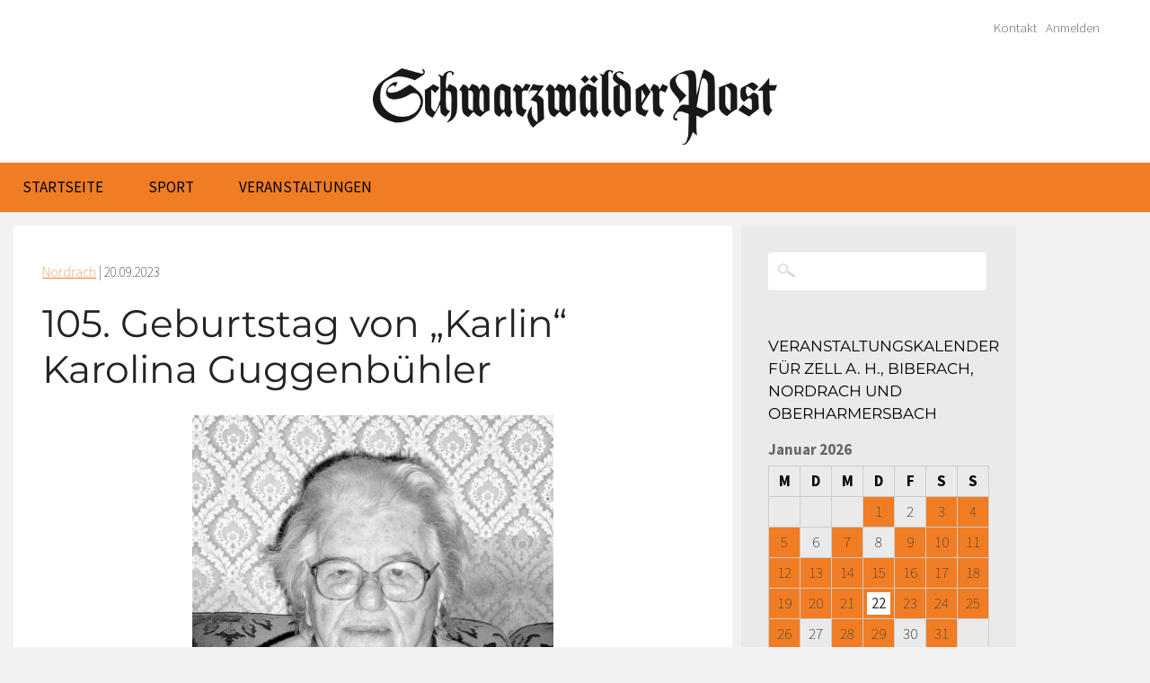

--- FILE ---
content_type: text/html; charset=UTF-8
request_url: https://www.schwarzwaelder-post.de/orte-im-verbreitungsgebiet/nordrach/2023/09/105-geburtstag-von-karlin-karolina-guggenbuehler/123799
body_size: 13994
content:
<!DOCTYPE html><html dir="ltr" lang="de" prefix="og: http://ogp.me/ns# fb: http://ogp.me/ns/fb#"><head><meta http-equiv="Content-Type" content="text/html; charset=UTF-8" /><meta name="viewport" content="width=device-width,initial-scale=1" /><meta name='viewport' content='width=device-width, initial-scale=1, maximum-scale=1, user-scalable=no' /><link rel="profile" href="http://gmpg.org/xfn/11" /><link rel="pingback" href="https://www.schwarzwaelder-post.de/xmlrpc.php" /><link media="all" href="https://www.schwarzwaelder-post.de/wp-content/cache/autoptimize/css/autoptimize_acda0e06645bc2b0f1e29c5ef5db0157.css" rel="stylesheet"><style media="screen">html{margin-top:0 !important}* html body{margin-top:0 !important}@media screen and (max-width:782px){html{margin-top:0 !important}* html body{margin-top:0 !important}}</style><title>105. Geburtstag von „Karlin“ Karolina Guggenbühler | Schwarzwälder Post</title><meta name="description" content="Sie war jahrzehntelang die gute Fee der Familie und der Firma LADOG Fahrzeugbau. Die Jubilarin ist pflegebedürftig. Die Geburtstagsfeier findet heute im engsten Familienkreis statt. Karolina Guggenbühler geb. Öhler wurde am 20. September 1918 im Ittersbach in Nordrach geboren. Sie ist dort mit acht Geschwistern aufgewachsen. Diese sind schon alle verstorben, drei der vier Brüder" /><meta name="robots" content="max-image-preview:large" /><meta name="author" content="Herbert Vollmer"/><link rel="canonical" href="https://www.schwarzwaelder-post.de/orte-im-verbreitungsgebiet/nordrach/2023/09/105-geburtstag-von-karlin-karolina-guggenbuehler/123799" /><meta name="generator" content="All in One SEO (AIOSEO) 4.9.3" /> <script type="application/ld+json" class="aioseo-schema">{"@context":"https:\/\/schema.org","@graph":[{"@type":"Article","@id":"https:\/\/www.schwarzwaelder-post.de\/orte-im-verbreitungsgebiet\/nordrach\/2023\/09\/105-geburtstag-von-karlin-karolina-guggenbuehler\/123799#article","name":"105. Geburtstag von \u201eKarlin\u201c Karolina Guggenb\u00fchler | Schwarzw\u00e4lder Post","headline":"105. Geburtstag von \u201eKarlin\u201c Karolina Guggenb\u00fchler","author":{"@id":"https:\/\/www.schwarzwaelder-post.de\/author\/herbert-vollmer#author"},"publisher":{"@id":"https:\/\/www.schwarzwaelder-post.de\/#organization"},"image":{"@type":"ImageObject","url":"https:\/\/www.schwarzwaelder-post.de\/wp-content\/uploads\/2023\/09\/2017-9-20-42-No-privat-Karoline-Guggenbuehler-99-Jahre.jpg","width":1068,"height":1328,"caption":"Heute kann sie das seltene Fest des 105. Geburtstags feiern."},"datePublished":"2023-09-20T11:55:59+02:00","dateModified":"2023-09-20T13:51:41+02:00","inLanguage":"de-DE","mainEntityOfPage":{"@id":"https:\/\/www.schwarzwaelder-post.de\/orte-im-verbreitungsgebiet\/nordrach\/2023\/09\/105-geburtstag-von-karlin-karolina-guggenbuehler\/123799#webpage"},"isPartOf":{"@id":"https:\/\/www.schwarzwaelder-post.de\/orte-im-verbreitungsgebiet\/nordrach\/2023\/09\/105-geburtstag-von-karlin-karolina-guggenbuehler\/123799#webpage"},"articleSection":"Nordrach, Geburtstag, Herbert Vollmer"},{"@type":"BreadcrumbList","@id":"https:\/\/www.schwarzwaelder-post.de\/orte-im-verbreitungsgebiet\/nordrach\/2023\/09\/105-geburtstag-von-karlin-karolina-guggenbuehler\/123799#breadcrumblist","itemListElement":[{"@type":"ListItem","@id":"https:\/\/www.schwarzwaelder-post.de#listItem","position":1,"name":"Home","item":"https:\/\/www.schwarzwaelder-post.de","nextItem":{"@type":"ListItem","@id":"https:\/\/www.schwarzwaelder-post.de\/ressort\/orte-im-verbreitungsgebiet#listItem","name":"1-Orte im Verbreitungsgebiet"}},{"@type":"ListItem","@id":"https:\/\/www.schwarzwaelder-post.de\/ressort\/orte-im-verbreitungsgebiet#listItem","position":2,"name":"1-Orte im Verbreitungsgebiet","item":"https:\/\/www.schwarzwaelder-post.de\/ressort\/orte-im-verbreitungsgebiet","nextItem":{"@type":"ListItem","@id":"https:\/\/www.schwarzwaelder-post.de\/ressort\/orte-im-verbreitungsgebiet\/nordrach#listItem","name":"Nordrach"},"previousItem":{"@type":"ListItem","@id":"https:\/\/www.schwarzwaelder-post.de#listItem","name":"Home"}},{"@type":"ListItem","@id":"https:\/\/www.schwarzwaelder-post.de\/ressort\/orte-im-verbreitungsgebiet\/nordrach#listItem","position":3,"name":"Nordrach","item":"https:\/\/www.schwarzwaelder-post.de\/ressort\/orte-im-verbreitungsgebiet\/nordrach","nextItem":{"@type":"ListItem","@id":"https:\/\/www.schwarzwaelder-post.de\/orte-im-verbreitungsgebiet\/nordrach\/2023\/09\/105-geburtstag-von-karlin-karolina-guggenbuehler\/123799#listItem","name":"105. Geburtstag von \u201eKarlin\u201c Karolina Guggenb\u00fchler"},"previousItem":{"@type":"ListItem","@id":"https:\/\/www.schwarzwaelder-post.de\/ressort\/orte-im-verbreitungsgebiet#listItem","name":"1-Orte im Verbreitungsgebiet"}},{"@type":"ListItem","@id":"https:\/\/www.schwarzwaelder-post.de\/orte-im-verbreitungsgebiet\/nordrach\/2023\/09\/105-geburtstag-von-karlin-karolina-guggenbuehler\/123799#listItem","position":4,"name":"105. Geburtstag von \u201eKarlin\u201c Karolina Guggenb\u00fchler","previousItem":{"@type":"ListItem","@id":"https:\/\/www.schwarzwaelder-post.de\/ressort\/orte-im-verbreitungsgebiet\/nordrach#listItem","name":"Nordrach"}}]},{"@type":"Organization","@id":"https:\/\/www.schwarzwaelder-post.de\/#organization","name":"Schwarzw\u00e4lder Post","description":"Lokalnachrichten","url":"https:\/\/www.schwarzwaelder-post.de\/"},{"@type":"Person","@id":"https:\/\/www.schwarzwaelder-post.de\/author\/herbert-vollmer#author","url":"https:\/\/www.schwarzwaelder-post.de\/author\/herbert-vollmer","name":"Herbert Vollmer","image":{"@type":"ImageObject","@id":"https:\/\/www.schwarzwaelder-post.de\/orte-im-verbreitungsgebiet\/nordrach\/2023\/09\/105-geburtstag-von-karlin-karolina-guggenbuehler\/123799#authorImage","url":"https:\/\/secure.gravatar.com\/avatar\/31e5cb66f35c54553be26dd03aecd9d881ba03182746f1e8a46e6c3cd17e49cc?s=96&d=mm&r=g","width":96,"height":96,"caption":"Herbert Vollmer"}},{"@type":"WebPage","@id":"https:\/\/www.schwarzwaelder-post.de\/orte-im-verbreitungsgebiet\/nordrach\/2023\/09\/105-geburtstag-von-karlin-karolina-guggenbuehler\/123799#webpage","url":"https:\/\/www.schwarzwaelder-post.de\/orte-im-verbreitungsgebiet\/nordrach\/2023\/09\/105-geburtstag-von-karlin-karolina-guggenbuehler\/123799","name":"105. Geburtstag von \u201eKarlin\u201c Karolina Guggenb\u00fchler | Schwarzw\u00e4lder Post","description":"Sie war jahrzehntelang die gute Fee der Familie und der Firma LADOG Fahrzeugbau. Die Jubilarin ist pflegebed\u00fcrftig. Die Geburtstagsfeier findet heute im engsten Familienkreis statt. Karolina Guggenb\u00fchler geb. \u00d6hler wurde am 20. September 1918 im Ittersbach in Nordrach geboren. Sie ist dort mit acht Geschwistern aufgewachsen. Diese sind schon alle verstorben, drei der vier Br\u00fcder","inLanguage":"de-DE","isPartOf":{"@id":"https:\/\/www.schwarzwaelder-post.de\/#website"},"breadcrumb":{"@id":"https:\/\/www.schwarzwaelder-post.de\/orte-im-verbreitungsgebiet\/nordrach\/2023\/09\/105-geburtstag-von-karlin-karolina-guggenbuehler\/123799#breadcrumblist"},"author":{"@id":"https:\/\/www.schwarzwaelder-post.de\/author\/herbert-vollmer#author"},"creator":{"@id":"https:\/\/www.schwarzwaelder-post.de\/author\/herbert-vollmer#author"},"image":{"@type":"ImageObject","url":"https:\/\/www.schwarzwaelder-post.de\/wp-content\/uploads\/2023\/09\/2017-9-20-42-No-privat-Karoline-Guggenbuehler-99-Jahre.jpg","@id":"https:\/\/www.schwarzwaelder-post.de\/orte-im-verbreitungsgebiet\/nordrach\/2023\/09\/105-geburtstag-von-karlin-karolina-guggenbuehler\/123799\/#mainImage","width":1068,"height":1328,"caption":"Heute kann sie das seltene Fest des 105. Geburtstags feiern."},"primaryImageOfPage":{"@id":"https:\/\/www.schwarzwaelder-post.de\/orte-im-verbreitungsgebiet\/nordrach\/2023\/09\/105-geburtstag-von-karlin-karolina-guggenbuehler\/123799#mainImage"},"datePublished":"2023-09-20T11:55:59+02:00","dateModified":"2023-09-20T13:51:41+02:00"},{"@type":"WebSite","@id":"https:\/\/www.schwarzwaelder-post.de\/#website","url":"https:\/\/www.schwarzwaelder-post.de\/","name":"Schwarzw\u00e4lder Post","description":"Lokalnachrichten","inLanguage":"de-DE","publisher":{"@id":"https:\/\/www.schwarzwaelder-post.de\/#organization"}}]}</script> <meta name="generator" content="WordPress 6.8.3" /><meta name="template" content="Celebrate for SchwaPo 0.4.1" /><link rel='dns-prefetch' href='//ajax.googleapis.com' /><link rel="alternate" type="application/rss+xml" title="Schwarzwälder Post &raquo; Feed" href="https://www.schwarzwaelder-post.de/feed" /><link rel="alternate" type="application/rss+xml" title="Schwarzwälder Post &raquo; Kommentar-Feed" href="https://www.schwarzwaelder-post.de/comments/feed" /> <script type="text/javascript">window._wpemojiSettings = {"baseUrl":"https:\/\/s.w.org\/images\/core\/emoji\/16.0.1\/72x72\/","ext":".png","svgUrl":"https:\/\/s.w.org\/images\/core\/emoji\/16.0.1\/svg\/","svgExt":".svg","source":{"concatemoji":"https:\/\/www.schwarzwaelder-post.de\/wp-includes\/js\/wp-emoji-release.min.js?ver=6.8.3"}};
/*! This file is auto-generated */
!function(s,n){var o,i,e;function c(e){try{var t={supportTests:e,timestamp:(new Date).valueOf()};sessionStorage.setItem(o,JSON.stringify(t))}catch(e){}}function p(e,t,n){e.clearRect(0,0,e.canvas.width,e.canvas.height),e.fillText(t,0,0);var t=new Uint32Array(e.getImageData(0,0,e.canvas.width,e.canvas.height).data),a=(e.clearRect(0,0,e.canvas.width,e.canvas.height),e.fillText(n,0,0),new Uint32Array(e.getImageData(0,0,e.canvas.width,e.canvas.height).data));return t.every(function(e,t){return e===a[t]})}function u(e,t){e.clearRect(0,0,e.canvas.width,e.canvas.height),e.fillText(t,0,0);for(var n=e.getImageData(16,16,1,1),a=0;a<n.data.length;a++)if(0!==n.data[a])return!1;return!0}function f(e,t,n,a){switch(t){case"flag":return n(e,"\ud83c\udff3\ufe0f\u200d\u26a7\ufe0f","\ud83c\udff3\ufe0f\u200b\u26a7\ufe0f")?!1:!n(e,"\ud83c\udde8\ud83c\uddf6","\ud83c\udde8\u200b\ud83c\uddf6")&&!n(e,"\ud83c\udff4\udb40\udc67\udb40\udc62\udb40\udc65\udb40\udc6e\udb40\udc67\udb40\udc7f","\ud83c\udff4\u200b\udb40\udc67\u200b\udb40\udc62\u200b\udb40\udc65\u200b\udb40\udc6e\u200b\udb40\udc67\u200b\udb40\udc7f");case"emoji":return!a(e,"\ud83e\udedf")}return!1}function g(e,t,n,a){var r="undefined"!=typeof WorkerGlobalScope&&self instanceof WorkerGlobalScope?new OffscreenCanvas(300,150):s.createElement("canvas"),o=r.getContext("2d",{willReadFrequently:!0}),i=(o.textBaseline="top",o.font="600 32px Arial",{});return e.forEach(function(e){i[e]=t(o,e,n,a)}),i}function t(e){var t=s.createElement("script");t.src=e,t.defer=!0,s.head.appendChild(t)}"undefined"!=typeof Promise&&(o="wpEmojiSettingsSupports",i=["flag","emoji"],n.supports={everything:!0,everythingExceptFlag:!0},e=new Promise(function(e){s.addEventListener("DOMContentLoaded",e,{once:!0})}),new Promise(function(t){var n=function(){try{var e=JSON.parse(sessionStorage.getItem(o));if("object"==typeof e&&"number"==typeof e.timestamp&&(new Date).valueOf()<e.timestamp+604800&&"object"==typeof e.supportTests)return e.supportTests}catch(e){}return null}();if(!n){if("undefined"!=typeof Worker&&"undefined"!=typeof OffscreenCanvas&&"undefined"!=typeof URL&&URL.createObjectURL&&"undefined"!=typeof Blob)try{var e="postMessage("+g.toString()+"("+[JSON.stringify(i),f.toString(),p.toString(),u.toString()].join(",")+"));",a=new Blob([e],{type:"text/javascript"}),r=new Worker(URL.createObjectURL(a),{name:"wpTestEmojiSupports"});return void(r.onmessage=function(e){c(n=e.data),r.terminate(),t(n)})}catch(e){}c(n=g(i,f,p,u))}t(n)}).then(function(e){for(var t in e)n.supports[t]=e[t],n.supports.everything=n.supports.everything&&n.supports[t],"flag"!==t&&(n.supports.everythingExceptFlag=n.supports.everythingExceptFlag&&n.supports[t]);n.supports.everythingExceptFlag=n.supports.everythingExceptFlag&&!n.supports.flag,n.DOMReady=!1,n.readyCallback=function(){n.DOMReady=!0}}).then(function(){return e}).then(function(){var e;n.supports.everything||(n.readyCallback(),(e=n.source||{}).concatemoji?t(e.concatemoji):e.wpemoji&&e.twemoji&&(t(e.twemoji),t(e.wpemoji)))}))}((window,document),window._wpemojiSettings);</script> <!--noptimize--><script id="schwa-ready">
			window.advanced_ads_ready=function(e,a){a=a||"complete";var d=function(e){return"interactive"===a?"loading"!==e:"complete"===e};d(document.readyState)?e():document.addEventListener("readystatechange",(function(a){d(a.target.readyState)&&e()}),{once:"interactive"===a})},window.advanced_ads_ready_queue=window.advanced_ads_ready_queue||[];		</script>
		<!--/noptimize--><link rel='stylesheet' id='jquery-ui-theme-css' href='https://ajax.googleapis.com/ajax/libs/jqueryui/1.11.4/themes/excite-bike/jquery-ui.min.css?ver=1.11.4' type='text/css' media='all' /> <script type="text/javascript" src="https://www.schwarzwaelder-post.de/wp-includes/js/jquery/jquery.min.js?ver=3.7.1" id="jquery-core-js"></script> <link rel="https://api.w.org/" href="https://www.schwarzwaelder-post.de/wp-json/" /><link rel="alternate" title="JSON" type="application/json" href="https://www.schwarzwaelder-post.de/wp-json/wp/v2/posts/123799" /><link rel="EditURI" type="application/rsd+xml" title="RSD" href="https://www.schwarzwaelder-post.de/xmlrpc.php?rsd" /><link rel='shortlink' href='https://www.schwarzwaelder-post.de/?p=123799' /><link rel="alternate" title="oEmbed (JSON)" type="application/json+oembed" href="https://www.schwarzwaelder-post.de/wp-json/oembed/1.0/embed?url=https%3A%2F%2Fwww.schwarzwaelder-post.de%2Forte-im-verbreitungsgebiet%2Fnordrach%2F2023%2F09%2F105-geburtstag-von-karlin-karolina-guggenbuehler%2F123799" /><link rel="alternate" title="oEmbed (XML)" type="text/xml+oembed" href="https://www.schwarzwaelder-post.de/wp-json/oembed/1.0/embed?url=https%3A%2F%2Fwww.schwarzwaelder-post.de%2Forte-im-verbreitungsgebiet%2Fnordrach%2F2023%2F09%2F105-geburtstag-von-karlin-karolina-guggenbuehler%2F123799&#038;format=xml" /> <!--[if lt IE 9]> <script src="https://www.schwarzwaelder-post.de/wp-content/themes/celebrate-schwapo/js/html5.js" type="text/javascript"></script> <![endif]--> <script type="text/javascript">var isc_front_data =
				{
					caption_position : 'top-right',
				}</script> <meta name="generator" content="Powered by Slider Revolution 6.7.40 - responsive, Mobile-Friendly Slider Plugin for WordPress with comfortable drag and drop interface." /><meta property="og:locale" content="de_DE"/><meta property="og:site_name" content="Schwarzwälder Post"/><meta property="og:title" content="105. Geburtstag von „Karlin“ Karolina Guggenbühler"/><meta property="og:url" content="https://www.schwarzwaelder-post.de/orte-im-verbreitungsgebiet/nordrach/2023/09/105-geburtstag-von-karlin-karolina-guggenbuehler/123799"/><meta property="og:type" content="article"/><meta property="og:description" content="Sie war jahrzehntelang die gute Fee der Familie und der Firma LADOG Fahrzeugbau. Die Jubilarin ist pflegebedürftig. Die Geburtstagsfeier findet heute im engsten Familienkreis statt.  Karolina Guggenbühler geb. Öhler wurde am 20. September 1918 im Ittersbach in Nordrach geboren. Sie ist dor"/><meta property="og:image" content="https://www.schwarzwaelder-post.de/wp-content/uploads/2023/09/2017-9-20-42-No-privat-Karoline-Guggenbuehler-99-Jahre.jpg"/><meta property="og:image:url" content="https://www.schwarzwaelder-post.de/wp-content/uploads/2023/09/2017-9-20-42-No-privat-Karoline-Guggenbuehler-99-Jahre.jpg"/><meta property="og:image:secure_url" content="https://www.schwarzwaelder-post.de/wp-content/uploads/2023/09/2017-9-20-42-No-privat-Karoline-Guggenbuehler-99-Jahre.jpg"/><meta property="article:published_time" content="2023-09-20T11:55:59+02:00"/><meta property="article:modified_time" content="2023-09-20T13:51:41+02:00" /><meta property="og:updated_time" content="2023-09-20T13:51:41+02:00" /><meta property="article:section" content="Nordrach"/><meta property="article:publisher" content="https://www.facebook.com/schwarzwaelderpost/"/><meta itemprop="name" content="105. Geburtstag von „Karlin“ Karolina Guggenbühler"/><meta itemprop="headline" content="105. Geburtstag von „Karlin“ Karolina Guggenbühler"/><meta itemprop="description" content="Sie war jahrzehntelang die gute Fee der Familie und der Firma LADOG Fahrzeugbau. Die Jubilarin ist pflegebedürftig. Die Geburtstagsfeier findet heute im engsten Familienkreis statt.  Karolina Guggenbühler geb. Öhler wurde am 20. September 1918 im Ittersbach in Nordrach geboren. Sie ist dor"/><meta itemprop="image" content="https://www.schwarzwaelder-post.de/wp-content/uploads/2023/09/2017-9-20-42-No-privat-Karoline-Guggenbuehler-99-Jahre.jpg"/><meta itemprop="datePublished" content="2023-09-20"/><meta itemprop="dateModified" content="2023-09-20T13:51:41+02:00" /><meta itemprop="author" content="Herbert Vollmer"/><meta name="twitter:title" content="105. Geburtstag von „Karlin“ Karolina Guggenbühler"/><meta name="twitter:url" content="https://www.schwarzwaelder-post.de/orte-im-verbreitungsgebiet/nordrach/2023/09/105-geburtstag-von-karlin-karolina-guggenbuehler/123799"/><meta name="twitter:description" content="Sie war jahrzehntelang die gute Fee der Familie und der Firma LADOG Fahrzeugbau. Die Jubilarin ist pflegebedürftig. Die Geburtstagsfeier findet heute im engsten Familienkreis statt.  Karolina Guggenbühler geb. Öhler wurde am 20. September 1918 im Ittersbach in Nordrach geboren. Sie ist dor"/><meta name="twitter:image" content="https://www.schwarzwaelder-post.de/wp-content/uploads/2023/09/2017-9-20-42-No-privat-Karoline-Guggenbuehler-99-Jahre.jpg"/><meta name="twitter:card" content="summary_large_image"/><link rel="apple-touch-icon" sizes="57x57" href="https://www.schwarzwaelder-post.de/wp-content/themes/celebrate-schwapo/images/favicons/apple-touch-icon-57x57.png"><link rel="apple-touch-icon" sizes="60x60" href="https://www.schwarzwaelder-post.de/wp-content/themes/celebrate-schwapo/images/favicons/apple-touch-icon-60x60.png"><link rel="apple-touch-icon" sizes="72x72" href="https://www.schwarzwaelder-post.de/wp-content/themes/celebrate-schwapo/images/favicons/apple-touch-icon-72x72.png"><link rel="apple-touch-icon" sizes="76x76" href="https://www.schwarzwaelder-post.de/wp-content/themes/celebrate-schwapo/images/favicons/apple-touch-icon-76x76.png"><link rel="apple-touch-icon" sizes="114x114" href="https://www.schwarzwaelder-post.de/wp-content/themes/celebrate-schwapo/images/favicons/apple-touch-icon-114x114.png"><link rel="apple-touch-icon" sizes="120x120" href="https://www.schwarzwaelder-post.de/wp-content/themes/celebrate-schwapo/images/favicons/apple-touch-icon-120x120.png"><link rel="apple-touch-icon" sizes="144x144" href="https://www.schwarzwaelder-post.de/wp-content/themes/celebrate-schwapo/images/favicons/apple-touch-icon-144x144.png"><link rel="apple-touch-icon" sizes="152x152" href="https://www.schwarzwaelder-post.de/wp-content/themes/celebrate-schwapo/images/favicons/apple-touch-icon-152x152.png"><link rel="apple-touch-icon" sizes="180x180" href="https://www.schwarzwaelder-post.de/wp-content/themes/celebrate-schwapo/images/favicons/apple-touch-icon-180x180.png"><link rel="icon" type="image/png" href="https://www.schwarzwaelder-post.de/wp-content/themes/celebrate-schwapo/images/favicons/favicon-32x32.png" sizes="32x32"><link rel="icon" type="image/png" href="https://www.schwarzwaelder-post.de/wp-content/themes/celebrate-schwapo/images/favicons/favicon-194x194.png" sizes="194x194"><link rel="icon" type="image/png" href="https://www.schwarzwaelder-post.de/wp-content/themes/celebrate-schwapo/images/favicons/favicon-96x96.png" sizes="96x96"><link rel="icon" type="image/png" href="https://www.schwarzwaelder-post.de/wp-content/themes/celebrate-schwapo/images/favicons/android-chrome-192x192.png" sizes="192x192"><link rel="icon" type="image/png" href="https://www.schwarzwaelder-post.de/wp-content/themes/celebrate-schwapo/images/favicons/favicon-16x16.png" sizes="16x16"><link rel="manifest" href="https://www.schwarzwaelder-post.de/wp-content/themes/celebrate-schwapo/images/favicons/manifest.json"><link rel="shortcut icon" href="https://www.schwarzwaelder-post.de/wp-content/themes/celebrate-schwapo/images/favicons/favicon.ico"><meta name="apple-mobile-web-app-title" content="Schwarzwälder Post"><meta name="application-name" content="Schwarzwälder Post"><meta name="msapplication-TileColor" content="#f07d24"><meta name="msapplication-TileImage" content="https://www.schwarzwaelder-post.de/wp-content/themes/celebrate-schwapo/images/favicons/mstile-144x144.png"><meta name="msapplication-config" content="https://www.schwarzwaelder-post.de/wp-content/themes/celebrate-schwapo/images/favicons/browserconfig.xml"><meta name="theme-color" content="#f07d24"></head><body class="wordpress ltr de_DE parent-theme y2026 m01 d22 h20 thursday logged-out custom-background singular singular-post singular-post-123799 post-format-standard zeitung layout-2c-l aa-prefix-schwa-"><div id="container"><header id="header" style="background:url(); background-size: 100% 100%;
 background-repeat: no-repeat;"><nav class="menu-headermenu-container"><ul id="menu-headermenu" class="menu"><li id="menu-item-2165" class="menu-item menu-item-type-post_type menu-item-object-page menu-item-2165"><a href="https://www.schwarzwaelder-post.de/kontakt-schwapo">Kontakt</a></li><li><a href="https://www.schwarzwaelder-post.de/wp-login.php?redirect_to=index.php">Anmelden</a></li></ul></nav><hgroup id="branding"><h1 id="site-title"><a href="https://www.schwarzwaelder-post.de" title="Schwarzwälder Post"><img src="https://www.schwarzwaelder-post.de/wp-content/themes/celebrate-schwapo/images/logo-schwapo.png" alt="Schwarzwälder Post" id="schwapo-logo"></a></h1></hgroup></header><div id="desktopnavigation"><div id="navbarfixedlink"><a href="https://www.schwarzwaelder-post.de" title="Schwarzwälder Post"><img src="https://www.schwarzwaelder-post.de/wp-content/themes/celebrate-schwapo/images/spacer.gif"></a></div><nav id="menu-primary" class="menu"><div class="wrap"><ul id="menu-primary-items" class="menu-items"><li id="menu-item-2421" class="menu-item menu-item-type-custom menu-item-object-custom menu-item-home menu-item-2421"><a href="https://www.schwarzwaelder-post.de/">Startseite</a></li><li id="menu-item-4300" class="menu-item menu-item-type-taxonomy menu-item-object-category menu-item-4300"><a href="https://www.schwarzwaelder-post.de/ressort/ressort/sport">Sport</a></li><li id="menu-item-24250" class="menu-item menu-item-type-post_type menu-item-object-page menu-item-has-children menu-item-24250"><a href="https://www.schwarzwaelder-post.de/veranstaltungsuebersicht">Veranstaltungen</a><ul class="sub-menu"><li id="menu-item-24600" class="menu-item menu-item-type-post_type menu-item-object-page menu-item-24600"><a href="https://www.schwarzwaelder-post.de/veranstaltungsuebersicht">Veranstaltungskalender</a></li><li id="menu-item-4318" class="menu-item menu-item-type-post_type menu-item-object-page menu-item-4318"><a href="https://www.schwarzwaelder-post.de/veranstaltung-anmelden">Veranstaltung anmelden</a></li></ul></li></ul></div></nav></div><div id="main"><div id="content" class="hfeed"><div class="loop"><article id="post-123799" class="hentry post publish post-1 odd author-herbert-vollmer format-standard category-nordrach post_tag-geburtstag"><header class="entry-header"><div class="entry-byline"><span class="category"><a href="https://www.schwarzwaelder-post.de/ressort/orte-im-verbreitungsgebiet/nordrach" rel="tag">Nordrach</a><span class="after"> | </span></span> <time class="published" datetime="2023-09-20T11:55:59+02:00" title="Mittwoch, September 20th, 2023, 11:55 a.m.">20.09.2023</time></div><h3 class="overline"></h3><h1 class="entry-title"> 105. Geburtstag von „Karlin“ Karolina Guggenbühler</h1><h3 class="subline"></h3><div class="articleheadimage"><div class="psgal"><figure id="psmainimage" class="msnry_item" itemscope="" itemtype="http://schema.org/ImageObject"><a href="https://www.schwarzwaelder-post.de/wp-content/uploads/2023/09/2017-9-20-42-No-privat-Karoline-Guggenbuehler-99-Jahre.jpg" title="105. Geburtstag von „Karlin“ Karolina Guggenbühler" itemprop="contentUrl" data-size="1068x1328" data-caption="" itemprop="thumbnail" alt="" ><img width="442" height="550" src="https://www.schwarzwaelder-post.de/wp-content/uploads/2023/09/2017-9-20-42-No-privat-Karoline-Guggenbuehler-99-Jahre-442x550.jpg" class="attachment-article-toppic size-article-toppic wp-post-image" alt="" decoding="async" fetchpriority="high" srcset="https://www.schwarzwaelder-post.de/wp-content/uploads/2023/09/2017-9-20-42-No-privat-Karoline-Guggenbuehler-99-Jahre-442x550.jpg 442w, https://www.schwarzwaelder-post.de/wp-content/uploads/2023/09/2017-9-20-42-No-privat-Karoline-Guggenbuehler-99-Jahre-249x310.jpg 249w, https://www.schwarzwaelder-post.de/wp-content/uploads/2023/09/2017-9-20-42-No-privat-Karoline-Guggenbuehler-99-Jahre-772x960.jpg 772w, https://www.schwarzwaelder-post.de/wp-content/uploads/2023/09/2017-9-20-42-No-privat-Karoline-Guggenbuehler-99-Jahre-768x955.jpg 768w, https://www.schwarzwaelder-post.de/wp-content/uploads/2023/09/2017-9-20-42-No-privat-Karoline-Guggenbuehler-99-Jahre-362x450.jpg 362w, https://www.schwarzwaelder-post.de/wp-content/uploads/2023/09/2017-9-20-42-No-privat-Karoline-Guggenbuehler-99-Jahre-201x250.jpg 201w, https://www.schwarzwaelder-post.de/wp-content/uploads/2023/09/2017-9-20-42-No-privat-Karoline-Guggenbuehler-99-Jahre-483x600.jpg 483w, https://www.schwarzwaelder-post.de/wp-content/uploads/2023/09/2017-9-20-42-No-privat-Karoline-Guggenbuehler-99-Jahre-241x300.jpg 241w, https://www.schwarzwaelder-post.de/wp-content/uploads/2023/09/2017-9-20-42-No-privat-Karoline-Guggenbuehler-99-Jahre.jpg 1068w" sizes="(max-width: 442px) 100vw, 442px" /></a><figcaption class="photoswipe-gallery-caption"> Foto:</figcaption></figure></div><div class="featured_caption">Heute kann sie das seltene Fest des 105. Geburtstags feiern. Foto: privat</div></div> <script type="text/javascript">jQuery(document).ready(function($){
			$('.bxslider').bxSlider({
				useCSS:1,
				slideMargin: 1,
				speed: 1000,				
				mode: 'horizontal',
				auto: 1,
				autoHover: 1,
				pause: 3000,
				easing: 'linear',
				controls: 1,
				pager: 0,
  				autoControls: 0							
				});
							
		});</script> <div class="entry-byline">von <a href="https://www.schwarzwaelder-post.de/author/herbert-vollmer" title="Artikel von Herbert Vollmer" class="author url fn" rel="author">Herbert Vollmer</a></div></header><div class="entry-content"><p><strong>Sie war jahrzehntelang die gute Fee der Familie und der Firma LADOG Fahrzeugbau. Die Jubilarin ist pflegebedürftig. Die Geburtstagsfeier findet heute im engsten Familienkreis statt.</strong></p><p><span id="more-123799"></span></p><div style="clear:both"></div><div class="psgal_wrap"><div id="psgal_123799_1" data-psgal_id="123799_1" data-psgal_container_id="container_123799_1" data-psgal_thumbnail_width="150" data-psgal_use_masonary="0" class="psgal-inline psgal gallery-columns-3 gallery-size-thumbnail use_masonry_ show_captions_1" itemscope itemtype="http://schema.org/ImageGallery"><figure class="msnry_items" itemscope itemtype="http://schema.org/ImageObject" style="width:150px;"> <span id="isc_attachment_123730" class="isc-source "><a href="https://www.schwarzwaelder-post.de/wp-content/uploads/2023/09/2018-9-19-NO-Guggenbuehler-Karoline-100-Jahre-3sp.jpg" itemprop="contentUrl" data-size="1300x2000" data-caption="Die Tankstelle vor dem Wohn- und Geschäftshaus im Dorf war über viele Jahre der Arbeitsplatz von Karoline Guggenbühler. Hier hat sie nicht nur die Autofahrer mit Benzin versorgt, sondern ist mit der Dorfbevölkerung auch immer in Kontakt geblieben. Die »Karlin« ist ein echtes Nordracher Original." style="height:215.384615385px;"> <img decoding="async" class="msnry_thumb" src="https://www.schwarzwaelder-post.de/wp-content/uploads/2023/09/2018-9-19-NO-Guggenbuehler-Karoline-100-Jahre-3sp-195x300.jpg" itemprop="thumbnail" alt="" /> </a><span class="isc-source-text">Foto: privat</span></span><figcaption class="photoswipe-gallery-caption" style=" ">Die Tankstelle vor dem Wohn- und Geschäftshaus im Dorf war über viele Jahre der Arbeitsplatz von Karoline Guggenbühler. Hier hat sie nicht nur die Autofahrer mit Benzin versorgt, sondern ist mit der Dorfbevölkerung auch immer in Kontakt geblieben. Die »Karlin« ist ein echtes Nordracher Original.</figcaption></figure><figure class="msnry_items" itemscope itemtype="http://schema.org/ImageObject" style="width:150px;"> <span id="isc_attachment_123729" class="isc-source "><a href="https://www.schwarzwaelder-post.de/wp-content/uploads/2023/09/2018-9-19-NO-Guggenbuehler-Karoline-100-Jahre.jpg" itemprop="contentUrl" data-size="789x1175" data-caption="Die Jubilarin Karoline Guggenbühler in Jugendjahren und im hohen Alter. " style="height:208.955223881px;"> <img decoding="async" class="msnry_thumb" src="https://www.schwarzwaelder-post.de/wp-content/uploads/2023/09/2018-9-19-NO-Guggenbuehler-Karoline-100-Jahre-201x300.jpg" itemprop="thumbnail" alt="" /> </a><span class="isc-source-text">Foto: privat</span></span><figcaption class="photoswipe-gallery-caption" style=" ">Die Jubilarin Karoline Guggenbühler in Jugendjahren und im hohen Alter.</figcaption></figure></div></div><div style='clear:both'></div><p>Karolina Guggenbühler geb. Öhler wurde am 20. September 1918 im Ittersbach in Nordrach geboren. Sie ist dort mit acht Geschwistern aufgewachsen. Diese sind schon alle verstorben, drei der vier Brüder sind im Zweiten Weltkrieg gefallen.</p><p>Nach der Schulzeit arbeitete sie zunächst als Köchin im Kurhaus Nordrach und unterstützte nebenbei ihre Mutter in der Landwirtschaft.</p><h3>Heirat mit Wilhelm Guggenbühler</h3><p>Im Kriegsjahr 1944 heiratete sie Wilhelm Guggenbühler und zog zu ihm in das Wohn- und Geschäftshaus an der Haupt straße. Ihr Ehemann betrieb dort eine Reparaturwerkstatt mit einer Tankstelle. Bald kam auch noch der Fahrzeugbau hinzu. Wilhelm Guggenbühler konstruierte den legendären „Kuli“, ein Dreirad-Fahrzeug zum Einsatz in der Landwirtschaft, das bald auf vielen Nordracher Bauernhöfen und weit darüber hinaus zum Einsatz kam.</p><h3>„Karlin“ war immer schlagfertig</h3><p>Neben der Arbeit mit der Familie und drei Kindern war sie auch rasch im Betrieb unentbehrlich. An der Tankstelle bediente sie die Kundschaft und mit ihren lockeren Sprüchen, sprachgewandt und schlagfertig, war die „Karlin“, wie sie liebevoll genannt wurde, im ganzen Dorf bekannt und geschätzt.<br /> Karolina Guggenbühler verlor bereits 1987 ihren Ehemann, nicht aber ihren Lebensmut. Sie blieb bis ins hohe Alter vital und interessiert. Weiterhin wohnt sie im Wohnhaus zusammen mit Sohn Walter und Ehefrau Lucia. Wegen des hohen Alters ist eine intensive Betreuung notwendig, bei der Lucia und Walter auch von den Töchtern Rosel und Trudel sowie einem Pflegedienst unterstützt werden.<br /> Aufgrund ihres Gesundheitszustands wird der Geburtstag nur im engsten Familienkreis stattfinden. Die Familie, zu der auch fünf Enkel und zwei Urenkel gehören, wird zusammen mit ihrer Mutter und Oma den 105. Geburtstag feiern.</p><p>Gerne gratuliert auch die Heimatzeitung „Schwarzwälder Post“ der Jubilarin zu ihrem seltenen Geburtstagsfest.</p><div class="crp_related     "><h3>Das könnte Sie auch interessieren:</h3><ul><li><a href="https://www.schwarzwaelder-post.de/orte-im-verbreitungsgebiet/oberharmersbach/2025/12/schwieriger-neuanfang-80-jahre-nach-kriegsende-in-oberharmersbach/162650"     class="crp_link post-162650"><figure><span id="isc_attachment_162642" class="isc-source "><img decoding="async" width="310" height="207" src="https://www.schwarzwaelder-post.de/wp-content/uploads/2025/12/2025-12-30-OH-kal-80-Jahre-nach-Kriegsende-in-OH-03001-20x30-Amselbauer-1955-sw-310x207.jpg" class="crp_featured crp_thumb post-thumbnail" alt="2025-12-30-OH-kal-80 Jahre nach Kriegsende in OH-03001 20&#215;30 Amselbauer 1955-sw" style="" title="Schwieriger Neuanfang –  80 Jahre nach Kriegsende in Oberharmersbach" srcset="https://www.schwarzwaelder-post.de/wp-content/uploads/2025/12/2025-12-30-OH-kal-80-Jahre-nach-Kriegsende-in-OH-03001-20x30-Amselbauer-1955-sw-310x207.jpg 310w, https://www.schwarzwaelder-post.de/wp-content/uploads/2025/12/2025-12-30-OH-kal-80-Jahre-nach-Kriegsende-in-OH-03001-20x30-Amselbauer-1955-sw-960x640.jpg 960w, https://www.schwarzwaelder-post.de/wp-content/uploads/2025/12/2025-12-30-OH-kal-80-Jahre-nach-Kriegsende-in-OH-03001-20x30-Amselbauer-1955-sw-768x512.jpg 768w, https://www.schwarzwaelder-post.de/wp-content/uploads/2025/12/2025-12-30-OH-kal-80-Jahre-nach-Kriegsende-in-OH-03001-20x30-Amselbauer-1955-sw-1536x1024.jpg 1536w, https://www.schwarzwaelder-post.de/wp-content/uploads/2025/12/2025-12-30-OH-kal-80-Jahre-nach-Kriegsende-in-OH-03001-20x30-Amselbauer-1955-sw-660x440.jpg 660w, https://www.schwarzwaelder-post.de/wp-content/uploads/2025/12/2025-12-30-OH-kal-80-Jahre-nach-Kriegsende-in-OH-03001-20x30-Amselbauer-1955-sw-825x550.jpg 825w, https://www.schwarzwaelder-post.de/wp-content/uploads/2025/12/2025-12-30-OH-kal-80-Jahre-nach-Kriegsende-in-OH-03001-20x30-Amselbauer-1955-sw-800x533.jpg 800w, https://www.schwarzwaelder-post.de/wp-content/uploads/2025/12/2025-12-30-OH-kal-80-Jahre-nach-Kriegsende-in-OH-03001-20x30-Amselbauer-1955-sw-300x200.jpg 300w, https://www.schwarzwaelder-post.de/wp-content/uploads/2025/12/2025-12-30-OH-kal-80-Jahre-nach-Kriegsende-in-OH-03001-20x30-Amselbauer-1955-sw.jpg 1630w" sizes="(max-width: 310px) 100vw, 310px" srcset="https://www.schwarzwaelder-post.de/wp-content/uploads/2025/12/2025-12-30-OH-kal-80-Jahre-nach-Kriegsende-in-OH-03001-20x30-Amselbauer-1955-sw-310x207.jpg 310w, https://www.schwarzwaelder-post.de/wp-content/uploads/2025/12/2025-12-30-OH-kal-80-Jahre-nach-Kriegsende-in-OH-03001-20x30-Amselbauer-1955-sw-960x640.jpg 960w, https://www.schwarzwaelder-post.de/wp-content/uploads/2025/12/2025-12-30-OH-kal-80-Jahre-nach-Kriegsende-in-OH-03001-20x30-Amselbauer-1955-sw-768x512.jpg 768w, https://www.schwarzwaelder-post.de/wp-content/uploads/2025/12/2025-12-30-OH-kal-80-Jahre-nach-Kriegsende-in-OH-03001-20x30-Amselbauer-1955-sw-1536x1024.jpg 1536w, https://www.schwarzwaelder-post.de/wp-content/uploads/2025/12/2025-12-30-OH-kal-80-Jahre-nach-Kriegsende-in-OH-03001-20x30-Amselbauer-1955-sw-660x440.jpg 660w, https://www.schwarzwaelder-post.de/wp-content/uploads/2025/12/2025-12-30-OH-kal-80-Jahre-nach-Kriegsende-in-OH-03001-20x30-Amselbauer-1955-sw-825x550.jpg 825w, https://www.schwarzwaelder-post.de/wp-content/uploads/2025/12/2025-12-30-OH-kal-80-Jahre-nach-Kriegsende-in-OH-03001-20x30-Amselbauer-1955-sw-800x533.jpg 800w, https://www.schwarzwaelder-post.de/wp-content/uploads/2025/12/2025-12-30-OH-kal-80-Jahre-nach-Kriegsende-in-OH-03001-20x30-Amselbauer-1955-sw-300x200.jpg 300w, https://www.schwarzwaelder-post.de/wp-content/uploads/2025/12/2025-12-30-OH-kal-80-Jahre-nach-Kriegsende-in-OH-03001-20x30-Amselbauer-1955-sw.jpg 1630w" /><span class="isc-source-text">Foto: Repros: Lehmann-Archiv</span></span></figure><span class="crp_title">Schwieriger Neuanfang – 80 Jahre nach&hellip;</span></a></li><li><a href="https://www.schwarzwaelder-post.de/orte-im-verbreitungsgebiet/zell-unterentersbach/2025/12/zeller-geschichten-ein-unterentersbacher-gruendete-die-zeller-keramik/162521"     class="crp_link post-162521"><figure><img decoding="async"  width="310" height="207"  src="https://www.schwarzwaelder-post.de/wp-content/themes/celebrate-schwapo/images//default.png" class="crp_default_thumb crp_thumb post-thumbnail" alt="Zeller Geschichte(n): Ein Unterentersbacher gründete die Zeller Keramik" title="Zeller Geschichte(n): Ein Unterentersbacher gründete die Zeller Keramik" /></figure><span class="crp_title">Zeller Geschichte(n): Ein&hellip;</span></a></li><li><a href="https://www.schwarzwaelder-post.de/orte-im-verbreitungsgebiet/biberach/2025/12/weihnachtlicher-wichtelzauber-in-magischer-schwarzwaldidylle/162482"     class="crp_link post-162482"><figure><span id="isc_attachment_162147" class="isc-source "><img loading="lazy" decoding="async" width="310" height="207" src="https://www.schwarzwaelder-post.de/wp-content/uploads/2025/12/2025-12-17-BI-bia-Weihnachtlicher-Wichtelzaube-Wabsi-und-Grittibaenz-Grittibaenz-alle-Kinder-310x207.jpg" class="crp_featured crp_thumb post-thumbnail" alt="2025-12-17-BI-bia-Weihnachtlicher Wichtelzaube-Wabsi und Grittibänz-Grittibänz alle Kinder" style="" title="Weihnachtlicher Wichtelzauber in magischer Schwarzwaldidylle" /><span class="isc-source-text">Foto: Inka Kleinke-Bialy</span></span></figure><span class="crp_title">Weihnachtlicher Wichtelzauber in magischer&hellip;</span></a></li></ul><div class="crp_clear"></div></div></div><footer class="entry-footer"><div class="entry-meta"><span class="post_tag"><span class="before"><br/>Schlagworte: </span><a href="https://www.schwarzwaelder-post.de/tag/geburtstag" rel="tag">Geburtstag</a></span></div></footer></article></div><div id="load-more"></div></div><aside id="sidebar-primary" class="sidebar"><section id="search-2" class="widget-1 even widget-first widget widget_search widget-widget_search"><form role="search" method="get" id="searchform" class="searchform" action="https://www.schwarzwaelder-post.de/"><div> <label class="screen-reader-text" for="s">Suche nach:</label> <input type="text" value="" name="s" id="s" /> <input type="submit" id="searchsubmit" value="Suchen" /></div></form></section><section id="eo_calendar_widget-2" class="widget-2 odd widget widget_calendar eo_widget_calendar widget-widget_calendar eo_widget_calendar"><h3 class="widget-title">Veranstaltungskalender für Zell a. H., Biberach, Nordrach und Oberharmersbach</h3><div id='eo_calendar_widget-2_content' class='eo-widget-cal-wrap' data-eo-widget-cal-id='eo_calendar_widget-2' ><table id='wp-calendar'><caption> Januar 2026</caption><thead><tr><th title='Montag' scope='col'>M</th><th title='Dienstag' scope='col'>D</th><th title='Mittwoch' scope='col'>M</th><th title='Donnerstag' scope='col'>D</th><th title='Freitag' scope='col'>F</th><th title='Samstag' scope='col'>S</th><th title='Sonntag' scope='col'>S</th></tr></thead><tbody><tr><td class="pad eo-before-month" colspan="1">&nbsp;</td><td class="pad eo-before-month" colspan="1">&nbsp;</td><td class="pad eo-before-month" colspan="1">&nbsp;</td><td data-eo-wc-date='2026-01-01' class='eo-past-date event eo-event-venue-reichstalhalle-oberharmersbach eo-event-cat-konzert eo-event-cat-oberharmersbach eo-event-tag-gesangverein-frohsinn-oberharmersbach eo-event-past'> <a title='Gesangverein Frohsinn Oberharmersbach: Neujahrskonzert' href='https://www.schwarzwaelder-post.de/veranstaltung/gesangverein-frohsinn-oberharmersbach-neujahrskonzert-2'> 1 </a></td><td data-eo-wc-date='2026-01-02' class='eo-past-date'> 2</td><td data-eo-wc-date='2026-01-03' class='eo-past-date event eo-event-venue-reichstalhalle-oberharmersbach eo-event-cat-oberharmersbach eo-event-past'> <a title='SVO &#8211; Sportverein Oberharmersbach: Spannende Duelle um den Pokal' href='https://www.schwarzwaelder-post.de/veranstaltung/svo-sportverein-oberharmersbach-spannende-duelle-um-den-pokal'> 3 </a></td><td data-eo-wc-date='2026-01-04' class='eo-past-date event eo-event-venue-reichstalhalle-oberharmersbach eo-event-cat-oberharmersbach eo-event-past'> <a title='SVO &#8211; Sportverein Oberharmersbach: Spannende Duelle um den Pokal' href='https://www.schwarzwaelder-post.de/veranstaltung/svo-sportverein-oberharmersbach-spannende-duelle-um-den-pokal-2'> 4 </a></td></tr><tr><td data-eo-wc-date='2026-01-05' class='eo-past-date event eo-event-venue-schwarzwaldhalle-zell-unterharmersbach eo-event-cat-theater eo-event-cat-zell-unterharmersbach eo-event-tag-historische-buergerwehr-unterharmersbach eo-event-past'> <a title='Historische Bürgerwehr Unterharmersbach: Jahresveranstaltung mit Lustspiel' href='https://www.schwarzwaelder-post.de/veranstaltung/historische-buergerwehr-unterharmersbach-jahresveranstaltung-mit-lustspiel'> 5 </a></td><td data-eo-wc-date='2026-01-06' class='eo-past-date'> 6</td><td data-eo-wc-date='2026-01-07' class='eo-past-date event eo-event-venue-hansjakob-halle-nordrach eo-event-cat-nordrach eo-event-cat-seniorenwanderung eo-event-tag-alpenverein-ortsgruppe-nordrach eo-event-past'> <a title='Alpenverein Ortsgruppe Nordrach: Seniorenwanderung' href='https://www.schwarzwaelder-post.de/veranstaltung/alpenverein-ortsgruppe-nordrach-seniorenwanderung-14'> 7 </a></td><td data-eo-wc-date='2026-01-08' class='eo-past-date'> 8</td><td data-eo-wc-date='2026-01-09' class='eo-past-date event eo-event-venue-landgasthaus-zum-pflug eo-event-cat-zell-unterentersbach eo-event-past'> <a title='Wandergruppe Unterentersbach: Jahresabschlussabend' href='https://www.schwarzwaelder-post.de/veranstaltung/wandergruppe-unterentersbach-jahresabschlussabend-2'> 9 </a></td><td data-eo-wc-date='2026-01-10' class='eo-past-date event eo-event-venue-bistro-cheers-zell-am-harmersbach eo-event-cat-konzert eo-event-cat-zell-am-harmersbach eo-event-past eo-all-day eo-event-venue-hansjakob-halle-nordrach eo-event-cat-nordrach eo-event-tag-landfrauen-nordrach eo-event-venue-narrenkeller-kulturzentrum-obere-fabrik eo-event-tag-narrenzunft-zell-am-harmersbach'> <a title='Rhythm ’n’ Soul am Samstag im Cheers&#013;&#010;LandFrauen Nordrach: Partygebäck selbst gemacht&#013;&#010;Narrenzunft Zell a. H.: Kindernarrofundus' href='https://www.schwarzwaelder-post.de/veranstaltungen/zeit/2026/01/10'> 10 </a></td><td data-eo-wc-date='2026-01-11' class='eo-past-date event eo-event-past eo-event-venue-jahnturnhalle-zell-a-h eo-event-cat-zell-am-harmersbach'> <a title='Führung durch die Ausstellung im Museum Haus Löwenberg&#013;&#010;Tanzsportclub Harmersbachtal: Discofox-Crashkurs zur Fasend' href='https://www.schwarzwaelder-post.de/veranstaltungen/zeit/2026/01/11'> 11 </a></td></tr><tr><td data-eo-wc-date='2026-01-12' class='eo-past-date event eo-event-past'> <a title='Der besondere Film im Kinocenter' href='https://www.schwarzwaelder-post.de/veranstaltung/der-besondere-film-im-kinocenter-2'> 12 </a></td><td data-eo-wc-date='2026-01-13' class='eo-past-date event eo-event-venue-reichstalhalle-oberharmersbach eo-event-cat-oberharmersbach eo-event-tag-djk-oberharmersbach eo-event-past eo-event-venue-kulturzentrum-obere-fabrik eo-event-cat-zell-am-harmersbach'> <a title='DJK Oberharmersbach: Zusatztermin für Gesundheitskurs&#013;&#010;Kneippverein Zell am Harmersbach: Lachyoga – ein heiteres Bewegungstraining&#013;&#010;Austausch zum Thema Borreliose' href='https://www.schwarzwaelder-post.de/veranstaltungen/zeit/2026/01/13'> 13 </a></td><td data-eo-wc-date='2026-01-14' class='eo-past-date event eo-event-venue-pfarrheim-st-symphorian eo-event-cat-seniorennachmittag eo-event-cat-zell-am-harmersbach eo-event-tag-forum-aelterwerden-zell-am-harmersbach eo-event-past eo-event-venue-landgasthof-rebstock eo-event-cat-zell-unterentersbach'> <a title='FORUM älterwerden Zell am Harmersbach: Rajasthan in Bildern erleben&#013;&#010;Volksliedersingen im Rebstock&#013;&#010;Der besondere Film im Kinocenter' href='https://www.schwarzwaelder-post.de/veranstaltungen/zeit/2026/01/14'> 14 </a></td><td data-eo-wc-date='2026-01-15' class='eo-past-date event eo-event-venue-pfarrzentrum-oberharmersbach eo-event-cat-oberharmersbach eo-event-past eo-event-venue-hotel-klosterbraeustuben eo-event-cat-zell-am-harmersbach eo-event-venue-buergersaal-im-rathaus-prinzbach eo-event-cat-biberach-prinzbach eo-event-venue-dorfgemeinschaftshaus-zell-unterentersbach eo-event-cat-zell-unterentersbach eo-event-tag-landfrauen-entersbach'> <a title='FORUM älterwerden Oberharmersbach: Seniorennachmittag im Pfarrzentrum&#013;&#010;Freie Wähler Zell laden zum offenen Treffen ein&#013;&#010;Ortschaftsrat Prinzbach tagt&#013;&#010;LandFrauen Entersbach: Offenes Treffen' href='https://www.schwarzwaelder-post.de/veranstaltungen/zeit/2026/01/15'> 15 </a></td><td data-eo-wc-date='2026-01-16' class='eo-past-date event eo-event-venue-evangelisches-gemeindezentrum eo-event-cat-treffen eo-event-cat-zell-am-harmersbach eo-event-tag-evangelische-kirchengemeinde-zell-a-h eo-event-past eo-event-venue-gasthof-kleebad'> <a title='Evangelische Kirchengemeinde Zell am Harmersbach: Kids-Treff lädt zum Basteln und Entdecken ein&#013;&#010;Schwarzwaldverein – Ortsgruppe Zell am Harmersbach: Mitgliederversammlung' href='https://www.schwarzwaelder-post.de/veranstaltungen/zeit/2026/01/16'> 16 </a></td><td data-eo-wc-date='2026-01-17' class='eo-past-date event eo-event-venue-schwarzwaldhalle-zell-unterharmersbach eo-event-cat-zell-unterharmersbach eo-event-past'> <a title='Schwarzwaldhalle wird beim Hexenball zum Hexenkessel' href='https://www.schwarzwaelder-post.de/veranstaltung/schwarzwaldhalle-wird-beim-hexenball-zum-hexenkessel'> 17 </a></td><td data-eo-wc-date='2026-01-18' class='eo-past-date event eo-event-venue-waldterassenbad-biberach eo-event-cat-biberach eo-event-past eo-event-venue-waldterrassenbad-biberach eo-event-cat-wanderung eo-event-tag-schwarzwaldverein-ortsgruppe-biberach eo-event-venue-sozialstation-st-raphael eo-event-cat-infotag eo-event-cat-zell-am-harmersbach eo-event-tag-sozialstation-st-raphael-zell-am-harmersbach eo-event-tag-tag-der-pflege-zell-am-harmersbach eo-event-venue-pfarrheim-st-symphorian'> <a title='Winterwandertag des Bezirks Kinzigtal&#013;&#010;Schwarzwaldverein – Ortsgruppe Biberach: Winterwandern auf dem Familien- Panoramaweg&#013;&#010;Cego-Turnier im Bürgerhaus&#013;&#010;Tag der Pflege&#013;&#010;Kleines Lager &#8211; Sommerferienfreizeit der Seelsorgeeinheit Zell am Harmersbach: Bildernachmittag und Ferienplanung' href='https://www.schwarzwaelder-post.de/veranstaltungen/zeit/2026/01/18'> 18 </a></td></tr><tr><td data-eo-wc-date='2026-01-19' class='eo-past-date event eo-event-venue-rathaus-oberharmersbach eo-event-cat-oberharmersbach eo-event-past eo-event-venue-rathaus-stadt-zell-am-harmersbach eo-event-cat-zell-am-harmersbach'> <a title='Gemeinderat Oberharmersbach: Bürgermeister wird vereidigt&#013;&#010;Gemeinderat Zell am Harmersbach: tagt am 19. Januar' href='https://www.schwarzwaelder-post.de/veranstaltungen/zeit/2026/01/19'> 19 </a></td><td data-eo-wc-date='2026-01-20' class='eo-past-date event eo-event-venue-dorfgemeinschaftshaus-zell-unterentersbach eo-event-cat-versammlung eo-event-cat-zell-unterentersbach eo-event-tag-musikverein-unterentersbach eo-event-past eo-event-venue-pfarrheim-st-symphorian eo-event-cat-zell-am-harmersbach eo-event-tag-forstbetriebsgemeinschaft-zell-am-harmersbach'> <a title='Musikverein Unterentersbach: Jahreshauptversammlung&#013;&#010;Gemeindeteam trifft sich&#013;&#010;Forstbetriebsgemeinschaft Zell am Harmersbach: Jahresversammlung' href='https://www.schwarzwaelder-post.de/veranstaltungen/zeit/2026/01/20'> 20 </a></td><td data-eo-wc-date='2026-01-21' class='eo-past-date event eo-event-venue-pfarrheim-st-marien-nordrach eo-event-cat-informationsveranstaltung eo-event-cat-nordrach eo-event-cat-seniorennachmittag eo-event-tag-seniorengemeinschaft-nordrach eo-event-past eo-event-venue-narrenkeller-kulturzentrum-obere-fabrik eo-event-cat-zell-am-harmersbach'> <a title='Seniorengemeinschaft Nordrach: Vortrag „Prävention, Betrugsmaschen an älteren Menschen“&#013;&#010;Narrenzunft Zell am Harmersbach: Infoabend zu den Narrentreffen 2026' href='https://www.schwarzwaelder-post.de/veranstaltungen/zeit/2026/01/21'> 21 </a></td><td data-eo-wc-date='2026-01-22' class='today event eo-event-cat-seniorenwanderung eo-event-cat-zell-unterharmersbach eo-event-tag-wander-und-freizeitverein-unterharmersbach eo-event-past'> <a title='Wander- und Freizeitverein Unterharmersbach: Seniorenwanderung zum Moserstein' href='https://www.schwarzwaelder-post.de/veranstaltung/wander-und-freizeitverein-unterharmersbach-seniorenwanderung-zum-moserstein'> 22 </a></td><td data-eo-wc-date='2026-01-23' class='eo-future-date event eo-event-future eo-event-venue-clubheim-zfv-zell-am-harmersbach eo-event-cat-fasendfasentnarretei eo-event-cat-zell-am-harmersbach eo-event-tag-zfv-zeller-fussballverein'> <a title='Kreisverein der Imker lädt zur Winterschulung ein&#013;&#010;ZFV &#8211; Zeller Fußballverein: Kappenabend' href='https://www.schwarzwaelder-post.de/veranstaltungen/zeit/2026/01/23'> 23 </a></td><td data-eo-wc-date='2026-01-24' class='eo-future-date event eo-event-venue-hotel-hubertus eo-event-cat-oberharmersbach eo-event-cat-versammlung eo-event-tag-bienenzuchtverein-oberharmersbach eo-event-future eo-event-venue-pfarrheim-st-symphorian eo-event-cat-fasendfasentnarretei eo-event-cat-zell-am-harmersbach eo-event-tag-fasendgemeinschaft-klein-paris-zell-am-harmersbach'> <a title='Bienenzuchtverein Oberharmersbach: Generalversammlung&#013;&#010;Fasendgemeinschaft Klein-Paris Zell am Harmersbach: Klein-Pariser Abend' href='https://www.schwarzwaelder-post.de/veranstaltungen/zeit/2026/01/24'> 24 </a></td><td data-eo-wc-date='2026-01-25' class='eo-future-date event eo-event-venue-st-blasius-kirche-biberach eo-event-cat-biberach eo-event-cat-konzert eo-event-tag-kath-kirchengemeinde-st-blasius-biberach eo-event-future'> <a title='Kath. Kirchengemeinde St. Blasius Biberach: Hochkarätiges Orgelkonzert mit Nikita Morozov' href='https://www.schwarzwaelder-post.de/veranstaltung/kath-kirchengemeinde-st-blasius-biberach-hochkaraetiges-orgelkonzert-mit-nikita-morozov'> 25 </a></td></tr><tr><td data-eo-wc-date='2026-01-26' class='eo-future-date event eo-event-venue-cafeteria-in-der-schwarzwaldhalle-unterharmersbach eo-event-cat-sitzung eo-event-cat-zell-unterharmersbach eo-event-tag-ortschaftsrat-unterharmersbach eo-event-future eo-event-venue-rathaus-nordrach eo-event-cat-nordrach'> <a title='Ortschaftsrat Unterharmersbach: Ortschaftsrat tagt&#013;&#010;Gemeinderat Nordrach: tagt' href='https://www.schwarzwaelder-post.de/veranstaltungen/zeit/2026/01/26'> 26 </a></td><td data-eo-wc-date='2026-01-27' class='eo-future-date'> 27</td><td data-eo-wc-date='2026-01-28' class='eo-future-date event eo-event-venue-gasthof-linde eo-event-cat-biberach eo-event-cat-versammlung eo-event-tag-musikverein-biberach eo-event-future'> <a title='Musikverein Biberach: Generalversammlung' href='https://www.schwarzwaelder-post.de/veranstaltung/musikverein-biberach-generalversammlung-5'> 28 </a></td><td data-eo-wc-date='2026-01-29' class='eo-future-date event eo-event-venue-imkerschule-oberentersbach eo-event-cat-zell-unterentersbach eo-event-tag-landfrauen-entersbach eo-event-future'> <a title='LandFrauen Entersbach: Zellgesundheit mit Omega 3' href='https://www.schwarzwaelder-post.de/veranstaltung/landfrauen-entersbach-zellgesundheit-mit-omega-3'> 29 </a></td><td data-eo-wc-date='2026-01-30' class='eo-future-date'> 30</td><td data-eo-wc-date='2026-01-31' class='eo-future-date event eo-event-venue-jahnturnhalle-zell-a-h eo-event-cat-fasendfasentnarretei eo-event-cat-zell-am-harmersbach eo-event-tag-fasendgemeinschaft-lohgass-zell-am-harmersbach eo-event-future'> <a title='Fasendgemeinschaft Lohgass Zell am Harmersbach: Lohgassio eröffnet Kulturtempel' href='https://www.schwarzwaelder-post.de/veranstaltung/fasendgemeinschaft-lohgass-zell-am-harmersbach'> 31 </a></td><td class="pad eo-after-month" colspan="1">&nbsp;</td></tr></tbody><tfoot><tr><td id='eo-widget-prev-month' colspan='3'><a title='Voriger Monat' href='https://www.schwarzwaelder-post.de?eo_month=2025-12'>&laquo; Dez.</a></td><td class='pad'>&nbsp;</td><td id='eo-widget-next-month' colspan='3'><a title='Nächster Monat' href='https://www.schwarzwaelder-post.de?eo_month=2026-02'> Feb. &raquo; </a></td></tr></tfoot></table></div></section><section id="eo_event_list_widget-2" class="widget-3 even widget EO_Event_List_Widget widget-EO_Event_List_Widget"><h3 class="widget-title">Zell a. H.</h3><ul  class="eo-events eo-events-widget" ><li class="eo-event-venue-clubheim-zfv-zell-am-harmersbach eo-event-cat-fasendfasentnarretei eo-event-cat-zell-am-harmersbach eo-event-tag-zfv-zeller-fussballverein eo-event-future" > <a href="https://www.schwarzwaelder-post.de/veranstaltung/zfv-zeller-fussballverein-kappenabend" title="ZFV &#8211; Zeller Fußballverein: Kappenabend" >ZFV &#8211; Zeller Fußballverein: Kappenabend</a> am 23.01.2026 ab 20:11 Uhr</li><li class="eo-event-venue-pfarrheim-st-symphorian eo-event-cat-fasendfasentnarretei eo-event-cat-zell-am-harmersbach eo-event-tag-fasendgemeinschaft-klein-paris-zell-am-harmersbach eo-event-future" > <a href="https://www.schwarzwaelder-post.de/veranstaltung/fasendgemeinschaft-klein-paris-zell-am-harmersbach-klein-pariser-abend-2" title="Fasendgemeinschaft Klein-Paris Zell am Harmersbach: Klein-Pariser Abend" >Fasendgemeinschaft Klein-Paris Zell am Harmersbach: Klein-Pariser Abend</a> am 24.01.2026 ab 20:11 Uhr</li><li class="eo-event-venue-cafeteria-in-der-schwarzwaldhalle-unterharmersbach eo-event-cat-sitzung eo-event-cat-zell-unterharmersbach eo-event-tag-ortschaftsrat-unterharmersbach eo-event-future" > <a href="https://www.schwarzwaelder-post.de/veranstaltung/ortschaftsrat-unterharmersbach-ortschaftsrat-tagt-2" title="Ortschaftsrat Unterharmersbach: Ortschaftsrat tagt" >Ortschaftsrat Unterharmersbach: Ortschaftsrat tagt</a> am 26.01.2026 ab 19:00 Uhr</li></ul></section><section id="eo_event_list_widget-3" class="widget-4 odd widget EO_Event_List_Widget widget-EO_Event_List_Widget"><h3 class="widget-title">Biberach</h3><ul  class="eo-events eo-events-widget" ><li class="eo-event-venue-st-blasius-kirche-biberach eo-event-cat-biberach eo-event-cat-konzert eo-event-tag-kath-kirchengemeinde-st-blasius-biberach eo-event-future" > <a href="https://www.schwarzwaelder-post.de/veranstaltung/kath-kirchengemeinde-st-blasius-biberach-hochkaraetiges-orgelkonzert-mit-nikita-morozov" title="Kath. Kirchengemeinde St. Blasius Biberach: Hochkarätiges Orgelkonzert mit Nikita Morozov" >Kath. Kirchengemeinde St. Blasius Biberach: Hochkarätiges Orgelkonzert mit Nikita Morozov</a> am 25.01.2026 ab 17:00 Uhr</li><li class="eo-event-venue-gasthof-linde eo-event-cat-biberach eo-event-cat-versammlung eo-event-tag-musikverein-biberach eo-event-future" > <a href="https://www.schwarzwaelder-post.de/veranstaltung/musikverein-biberach-generalversammlung-5" title="Musikverein Biberach: Generalversammlung" >Musikverein Biberach: Generalversammlung</a> am 28.01.2026 ab 19:00 Uhr</li><li class="eo-event-venue-clubheim-am-sportplatz-biberach eo-event-cat-biberach eo-event-future" > <a href="https://www.schwarzwaelder-post.de/veranstaltung/drk-ortsverein-biberach-jahreshauptversammlung" title="DRK Ortsverein Biberach: Jahreshauptversammlung" >DRK Ortsverein Biberach: Jahreshauptversammlung</a> am 7.03.2026 ab 19:00 Uhr</li></ul></section><section id="eo_event_list_widget-4" class="widget-5 even widget EO_Event_List_Widget widget-EO_Event_List_Widget"><h3 class="widget-title">Nordrach</h3><ul  class="eo-events eo-events-widget" ><li class="eo-event-venue-rathaus-nordrach eo-event-cat-nordrach eo-event-future" > <a href="https://www.schwarzwaelder-post.de/veranstaltung/gemeinderat-nordrach-tagt-2" title="Gemeinderat Nordrach: tagt" >Gemeinderat Nordrach: tagt</a> am 26.01.2026 ab 19:00 Uhr</li></ul></section><section id="eo_event_list_widget-5" class="widget-6 odd widget EO_Event_List_Widget widget-EO_Event_List_Widget"><h3 class="widget-title">Oberharmersbach</h3><ul  class="eo-events eo-events-widget" ><li class="eo-event-venue-hotel-hubertus eo-event-cat-oberharmersbach eo-event-cat-versammlung eo-event-tag-bienenzuchtverein-oberharmersbach eo-event-future" > <a href="https://www.schwarzwaelder-post.de/veranstaltung/bienenzuchtverein-oberharmersbach-generalversammlung-2" title="Bienenzuchtverein Oberharmersbach: Generalversammlung" >Bienenzuchtverein Oberharmersbach: Generalversammlung</a> am 24.01.2026 ab 20:00 Uhr</li><li class="eo-event-venue-hotel-baeren eo-event-cat-oberharmersbach eo-event-cat-versammlung eo-event-tag-historischer-verein-oberharmersbach eo-event-future" > <a href="https://www.schwarzwaelder-post.de/veranstaltung/historischer-verein-oberharmersbach-mitgliederversammlung-2" title="Historischer Verein Oberharmersbach: Mitgliederversammlung" >Historischer Verein Oberharmersbach: Mitgliederversammlung</a> am 4.02.2026 ab 19:30 Uhr</li><li class="eo-event-venue-pfarrkirche-st-gallus eo-event-cat-oberharmersbach eo-event-future" > <a href="https://www.schwarzwaelder-post.de/veranstaltung/baerenzunft-oberharmersbach-narrengottesdienst-mit-verkleidung" title="Bärenzunft Oberharmersbach: Narrengottesdienst mit Verkleidung" >Bärenzunft Oberharmersbach: Narrengottesdienst mit Verkleidung</a> am 8.02.2026 ab 10:30 Uhr</li></ul></section><section id="eo_event_list_widget-7" class="widget-7 even widget-last widget EO_Event_List_Widget widget-EO_Event_List_Widget"><h3 class="widget-title">Schulferien &#038; Feiertage</h3><ul id="" class="eo-events eo-events-widget" ><li class="eo-no-events" > Keine Termine</li></ul></section></aside></div><footer id="footer"><div class="wrap"><div class="footer-content"><div class="footer-content footer-insert"><p class="copyright">&#169; 2026 <a class="site-link" href="https://www.schwarzwaelder-post.de" title="Schwarzwälder Post" rel="home"><span>Schwarzwälder Post</span></a></p></div><div class="menu-footermenu-container"><ul id="menu-footermenu" class="menu"><li id="menu-item-41481" class="menu-item menu-item-type-custom menu-item-object-custom menu-item-41481"><a href="https://www.schwarzwaelder-post.de/wp-admin">Login für Autoren</a></li><li id="menu-item-17671" class="menu-item menu-item-type-custom menu-item-object-custom menu-item-17671"><a href="https://www.schwarzwaelder-post.de/sitemap.xml">Sitemap</a></li><li id="menu-item-1463" class="menu-item menu-item-type-post_type menu-item-object-page menu-item-privacy-policy menu-item-1463"><a rel="privacy-policy" href="https://www.schwarzwaelder-post.de/datenschutz-2">Datenschutz</a></li><li id="menu-item-1462" class="menu-item menu-item-type-post_type menu-item-object-page menu-item-1462"><a href="https://www.schwarzwaelder-post.de/impressum">Impressum</a></li><li id="menu-item-1736" class="menu-item menu-item-type-post_type menu-item-object-page menu-item-1736"><a href="https://www.schwarzwaelder-post.de/kontakt-schwapo">Kontakt</a></li></ul></div></div></div></footer></div> <script type="speculationrules">{"prefetch":[{"source":"document","where":{"and":[{"href_matches":"\/*"},{"not":{"href_matches":["\/wp-*.php","\/wp-admin\/*","\/wp-content\/uploads\/*","\/wp-content\/*","\/wp-content\/plugins\/*","\/wp-content\/themes\/celebrate-schwapo\/*","\/*\\?(.+)"]}},{"not":{"selector_matches":"a[rel~=\"nofollow\"]"}},{"not":{"selector_matches":".no-prefetch, .no-prefetch a"}}]},"eagerness":"conservative"}]}</script> <div class="pswp" tabindex="-1" role="dialog" aria-hidden="true"><div class="pswp__bg"></div><div class="pswp__scroll-wrap"><div class="pswp__container"><div class="pswp__item"></div><div class="pswp__item"></div><div class="pswp__item"></div></div><div class="pswp__ui pswp__ui--hidden"><div class="pswp__top-bar"><div class="pswp__counter"></div> <button class="pswp__button pswp__button--close" title="Close (Esc)"></button> <button class="pswp__button pswp__button--share" title="Share"></button> <button class="pswp__button pswp__button--fs" title="Toggle fullscreen"></button> <button class="pswp__button pswp__button--zoom" title="Zoom in/out"></button><div class="pswp__preloader"><div class="pswp__preloader__icn"><div class="pswp__preloader__cut"><div class="pswp__preloader__donut"></div></div></div></div></div><div class="pswp__share-modal pswp__share-modal--hidden pswp__single-tap"><div class="pswp__share-tooltip"></div></div> <button class="pswp__button pswp__button--arrow--left" title="Previous (arrow left)"> </button> <button class="pswp__button pswp__button--arrow--right" title="Next (arrow right)"> </button><div class="pswp__caption"><div class="pswp__caption__center"></div></div></div></div></div> <script type="text/javascript" src="https://www.schwarzwaelder-post.de/wp-includes/js/dist/hooks.min.js?ver=4d63a3d491d11ffd8ac6" id="wp-hooks-js"></script> <script type="text/javascript" src="https://www.schwarzwaelder-post.de/wp-includes/js/dist/i18n.min.js?ver=5e580eb46a90c2b997e6" id="wp-i18n-js"></script> <script type="text/javascript" id="wp-i18n-js-after">wp.i18n.setLocaleData( { 'text direction\u0004ltr': [ 'ltr' ] } );</script> <script type="text/javascript" id="contact-form-7-js-translations">( function( domain, translations ) {
	var localeData = translations.locale_data[ domain ] || translations.locale_data.messages;
	localeData[""].domain = domain;
	wp.i18n.setLocaleData( localeData, domain );
} )( "contact-form-7", {"translation-revision-date":"2025-10-26 03:28:49+0000","generator":"GlotPress\/4.0.3","domain":"messages","locale_data":{"messages":{"":{"domain":"messages","plural-forms":"nplurals=2; plural=n != 1;","lang":"de"},"This contact form is placed in the wrong place.":["Dieses Kontaktformular wurde an der falschen Stelle platziert."],"Error:":["Fehler:"]}},"comment":{"reference":"includes\/js\/index.js"}} );</script> <script type="text/javascript" id="contact-form-7-js-before">var wpcf7 = {
    "api": {
        "root": "https:\/\/www.schwarzwaelder-post.de\/wp-json\/",
        "namespace": "contact-form-7\/v1"
    },
    "cached": 1
};</script> <script type="text/javascript" id="jquery-ui-datepicker-js-extra">var EO_Pro_DP = {"adminajax":"https:\/\/www.schwarzwaelder-post.de\/wp-admin\/admin-ajax.php","startday":"1","locale":{"locale":"de","monthNames":["Januar","Februar","M\u00e4rz","April","Mai","Juni","Juli","August","September","Oktober","November","Dezember"],"monthAbbrev":["Jan.","Feb.","M\u00e4rz","Apr.","Mai","Juni","Juli","Aug.","Sep.","Okt.","Nov.","Dez."],"dayNames":["Sonntag","Montag","Dienstag","Mittwoch","Donnerstag","Freitag","Samstag"],"dayAbbrev":["So.","Mo.","Di.","Mi.","Do.","Fr.","Sa."],"nextText":">","prevText":"<"}};</script> <script type="text/javascript" id="jquery-ui-datepicker-js-after">jQuery(function(jQuery){jQuery.datepicker.setDefaults({"closeText":"Schlie\u00dfen","currentText":"Heute","monthNames":["Januar","Februar","M\u00e4rz","April","Mai","Juni","Juli","August","September","Oktober","November","Dezember"],"monthNamesShort":["Jan.","Feb.","M\u00e4rz","Apr.","Mai","Juni","Juli","Aug.","Sep.","Okt.","Nov.","Dez."],"nextText":"Weiter","prevText":"Zur\u00fcck","dayNames":["Sonntag","Montag","Dienstag","Mittwoch","Donnerstag","Freitag","Samstag"],"dayNamesShort":["So.","Mo.","Di.","Mi.","Do.","Fr.","Sa."],"dayNamesMin":["S","M","D","M","D","F","S"],"dateFormat":"d.mm.yy","firstDay":1,"isRTL":false});});</script> <script type="text/javascript" src="https://ajax.googleapis.com/ajax/libs/jqueryui/1.11.4/i18n/datepicker-de.min.js?ver=1.11.4" id="jquery-ui-de-js"></script> <script type="text/javascript" src="https://maps.googleapis.com/maps/api/js?key=AIzaSyArIps47nXseebKOr3VaxVz8ttgXpqzuys&amp;language=de&amp;ver=6.8.3" id="eo_GoogleMap-js"></script> <script type="text/javascript" id="eo_front-js-extra">var EOAjaxFront = {"adminajax":"https:\/\/www.schwarzwaelder-post.de\/wp-admin\/admin-ajax.php","locale":{"locale":"de","isrtl":false,"monthNames":["Januar","Februar","M\u00e4rz","April","Mai","Juni","Juli","August","September","Oktober","November","Dezember"],"monthAbbrev":["Jan.","Feb.","M\u00e4rz","Apr.","Mai","Juni","Juli","Aug.","Sep.","Okt.","Nov.","Dez."],"dayNames":["Sonntag","Montag","Dienstag","Mittwoch","Donnerstag","Freitag","Samstag"],"dayAbbrev":["So.","Mo.","Di.","Mi.","Do.","Fr.","Sa."],"dayInitial":["S","M","D","M","D","F","S"],"ShowMore":"Mehr anzeigen","ShowLess":"Weniger anzeigen","today":"heute","day":"Tag","week":"Woche","month":"Monat","gotodate":"Gehe zu Datum","cat":"Alle Terminkategorien","venue":"Alle Veranstaltungsorte","tag":"Alle Schlagworte ansehen","view_all_organisers":"View all organisers","nextText":">","prevText":"<"}};
var eventorganiser = {"locale":{"view_all_countries":"Zeige alle L\u00e4nder","view_all_states":"Zeige alle Bundesl\u00e4nder","view_all_cities":"Zeige alle St\u00e4dte"},"fullcal":{"countries":["Baden-W\u00fcrttemberg","Biberach","D","Deutschland","Frankreich","Italien","Oberharmersbach","\u00d6sterreich","Russland","Schweiz"],"states":["77723","Baden-W\u00fcrttemberg","Bern","Bozen","Rheinland-Pfalz","Sachsen","Schwyz","Vorarlberg"],"cities":["77736","77781","77784","Baiersbronn","Berghaupten","Biberach","Biberach Prinzbach","Biberach-Prinzbach","Denzlingen","Diersburg","Durbach","Ellmau","Emmendingen","Ettenheim","Fischerbach","Frauenstein","Freudenstadt","Friesenheim","Gengebach","Gengenbach","Gutach","Haslach","Haslach-Hofstetten","Hausach","Hofweier","Kappel-Grafenhausen","Karlsruhe","kinzigbr\u00fccke fu\u00dfbach","Kippenheim","Kolsassberg","Lahr","Lahr-Mietersheim","Lech","Lenzkirch","Mietersheim","Niedernai","Nordach","Nordrach","Oberentersbach","Oberharmersbach","Oberkirch","Oberwolfach","Offenburg","Oppenau","Ortenberg","\u00d6tigheim","Prinzbach","Rastatt","Remchingen","Rheinhausen","Rheinstetten","Ringsheim","Rust","S. Giovanni","Sasbachried","Schw\u00e4bisch Gm\u00fcnd","Schweighausen","Seelbach","St. Georgen","Steinach","Stuttgart","Triberg","Tuggen","Unterentersbach","Unterharmersbach","Waldshut-Tiengen","Wolfach","Zell - Oberentersbach","Zell a. H.","Zell a.H.","Zell am Harmersbach","Zell am Harmersbach - Ortsteil Unterentersbach","Zell am Harmersbach - Ortsteil Unterharmersbach","Zell am Harmersbach \u2013 Unterentersbach","Zell am Harmersbach Ortsteil Gr\u00fcn","Zell-Oberentersbach","Zell-Unterentersbach","Zell-Unterharmersbach"]}};
var eo_widget_cal = {"eo_calendar_widget-2":{"showpastevents":1,"show-long":1,"link-to-single":1,"event-venue":0,"event-category":0}};</script> <!--noptimize--><script>!function(){window.advanced_ads_ready_queue=window.advanced_ads_ready_queue||[],advanced_ads_ready_queue.push=window.advanced_ads_ready;for(var d=0,a=advanced_ads_ready_queue.length;d<a;d++)advanced_ads_ready(advanced_ads_ready_queue[d])}();</script><!--/noptimize--> <script defer src="https://www.schwarzwaelder-post.de/wp-content/cache/autoptimize/js/autoptimize_533d0290d7c4348e097ad2c09ad1d6e9.js"></script></body></html>